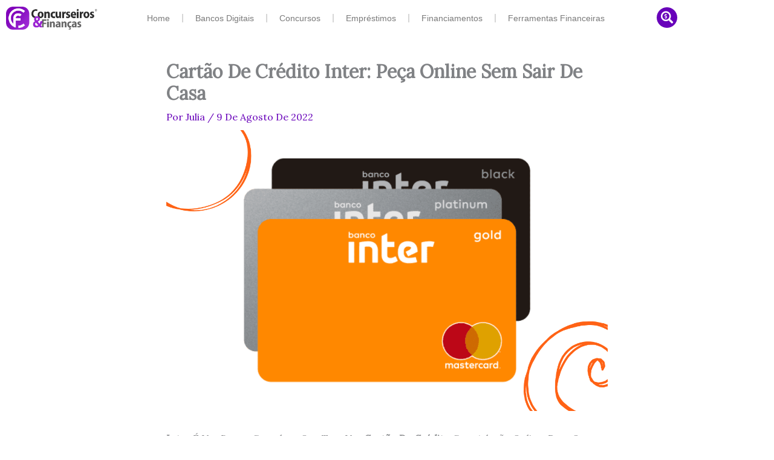

--- FILE ---
content_type: application/javascript
request_url: https://cdn.cloud.adseleto.com/as_concurseirosefinancas.js
body_size: 375
content:
import"https://cdn.cloud.adseleto.com/plugins/faux-drift.min.js";import"https://cdn.cloud.adseleto.com/plugins/preloader.min.js";import AdseletoWrapper from"https://cdn.cloud.adseleto.com/adseleto-wrapper.min.js";window.wrapper=new AdseletoWrapper({config:{gam_id:"21851759468",domain_id:"as_concurseirosefinancas",refresh:{max_times:10,interval:30,smart_refresh:!0},lazy_load:{fetch_margin_percent:100},ad_insert:{automatic_insertion:[{ref:".entry-content",position:"content",limit:1,device:["desk","mob"],after_paragraph:4,ignore_tags_near:!0,exclude_from:["/","/politica-de-privacidade/","/disclaimer/","/fale-conosco/","/quem-somos/","/termos-de-uso/","/category*"]}],insert_before:[{ref:".entry-content:nth-child(2)",position:"top",device:"mob",suffix:"rec",include_in:["/cartao-de-credito-superdigital-p1/","/cartao-de-credito-superdigital-e-bom/","/cartao-de-credito-banco-neon-vantagens/","/cartao-de-credito-pagbank-vantagens/","/cartao-de-credito-next/","/cartao-magalu-visa-platinum/","/cartao-banco-inter/"]},{ref:".entry-content:nth-child(2)",position:"top",include_in:["/cartao-de-credito-superdigital-p2/"]},{ref:"#content > .ast-container",position:"top",include_in:["/category/*"],device:["desk","mob"]}],insert_after:[{ref:".entry-header",position:"top",device:"mob",exclude_from:["/","/politica-de-privacidade/","/disclaimer/","/fale-conosco/","/quem-somos/","/termos-de-uso/","/category*","/cartao-de-credito-superdigital-p1/","/cartao-de-credito-superdigital-p2/","/cartao-de-credito-superdigital-e-bom/","/cartao-de-credito-banco-neon-vantagens/","/cartao-de-credito-pagbank-vantagens/","/cartao-de-credito-next/","/cartao-magalu-visa-platinum/","/cartao-banco-inter/"]},{ref:".entry-meta",position:"top",device:"desk",exclude_from:["/","/politica-de-privacidade/","/disclaimer/","/fale-conosco/","/quem-somos/","/termos-de-uso/","/category*","/cartao-de-credito-superdigital-p1/","/cartao-de-credito-superdigital-p2/","/cartao-de-credito-superdigital-e-bom/","/cartao-de-credito-banco-neon-vantagens/","/cartao-de-credito-pagbank-vantagens/","/cartao-de-credito-next/","/cartao-magalu-visa-platinum/","/cartao-banco-inter/"]},{ref:".entry-meta",position:"top",suffix:"rec",device:"desk",include_in:["/cartao-de-credito-superdigital-p1/","/cartao-de-credito-superdigital-e-bom/","/cartao-de-credito-banco-neon-vantagens/","/cartao-de-credito-pagbank-vantagens/","/cartao-de-credito-next/","/cartao-magalu-visa-platinum/","/cartao-banco-inter/"]}],interstitial:{device:["desk","mob"]}}},plugins:{"auto-custom-targets":!0,"faux-drift":{top:"10px",amount:"150px"},preloader:{timeout:2e3,animation:{name:"ap-fade-out"}}},hub:!0});